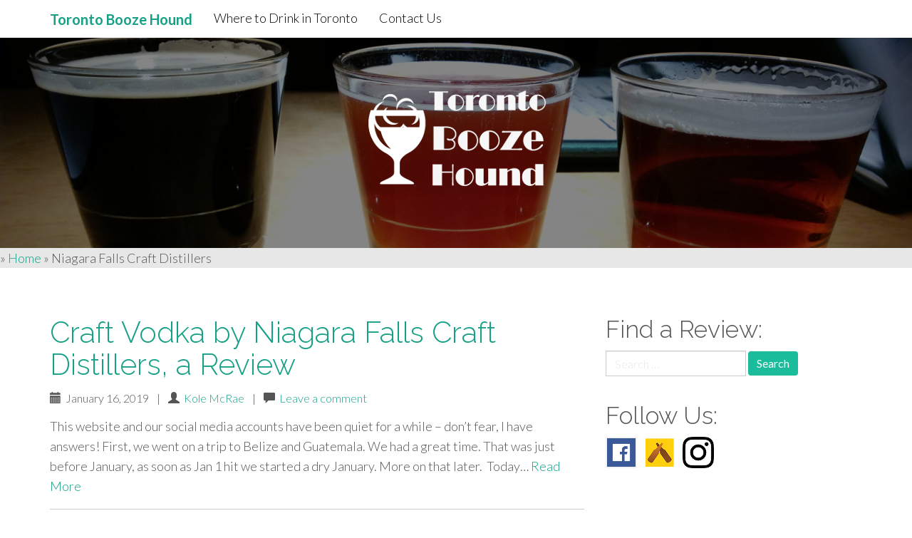

--- FILE ---
content_type: text/html; charset=UTF-8
request_url: https://torontoboozehound.com/category/niagara-falls-craft-distillers/
body_size: 9203
content:
<!DOCTYPE html>
<html lang="en-US">
<head>

<script>
  (function(i,s,o,g,r,a,m){i['GoogleAnalyticsObject']=r;i[r]=i[r]||function(){
  (i[r].q=i[r].q||[]).push(arguments)},i[r].l=1*new Date();a=s.createElement(o),
  m=s.getElementsByTagName(o)[0];a.async=1;a.src=g;m.parentNode.insertBefore(a,m)
  })(window,document,'script','//www.google-analytics.com/analytics.js','ga');

  ga('create', 'UA-51151823-2', 'auto');
  ga('send', 'pageview');

</script>

<script async src="//pagead2.googlesyndication.com/pagead/js/adsbygoogle.js"></script>
<script>
  (adsbygoogle = window.adsbygoogle || []).push({
    google_ad_client: "ca-pub-9054228877960073",
    enable_page_level_ads: true
  });
</script>

<meta name="theme-color" content="#16a085">

<meta charset="UTF-8">
<meta name="viewport" content="width=device-width, initial-scale=1">
<title>Niagara Falls Craft Distillers Archives - Toronto Booze Hound</title>
<link rel="profile" href="https://gmpg.org/xfn/11">
<link rel="pingback" href="https://torontoboozehound.com/xmlrpc.php">

<meta name='robots' content='index, follow, max-image-preview:large, max-snippet:-1, max-video-preview:-1' />
	<style>img:is([sizes="auto" i], [sizes^="auto," i]) { contain-intrinsic-size: 3000px 1500px }</style>
	
	<!-- This site is optimized with the Yoast SEO plugin v26.1.1 - https://yoast.com/wordpress/plugins/seo/ -->
	<link rel="canonical" href="https://torontoboozehound.com/category/niagara-falls-craft-distillers/" />
	<meta property="og:locale" content="en_US" />
	<meta property="og:type" content="article" />
	<meta property="og:title" content="Niagara Falls Craft Distillers Archives - Toronto Booze Hound" />
	<meta property="og:url" content="https://torontoboozehound.com/category/niagara-falls-craft-distillers/" />
	<meta property="og:site_name" content="Toronto Booze Hound" />
	<meta name="twitter:card" content="summary_large_image" />
	<meta name="twitter:site" content="@toboozehound" />
	<script type="application/ld+json" class="yoast-schema-graph">{"@context":"https://schema.org","@graph":[{"@type":"CollectionPage","@id":"https://torontoboozehound.com/category/niagara-falls-craft-distillers/","url":"https://torontoboozehound.com/category/niagara-falls-craft-distillers/","name":"Niagara Falls Craft Distillers Archives - Toronto Booze Hound","isPartOf":{"@id":"https://torontoboozehound.com/#website"},"breadcrumb":{"@id":"https://torontoboozehound.com/category/niagara-falls-craft-distillers/#breadcrumb"},"inLanguage":"en-US"},{"@type":"BreadcrumbList","@id":"https://torontoboozehound.com/category/niagara-falls-craft-distillers/#breadcrumb","itemListElement":[{"@type":"ListItem","position":1,"name":"Home","item":"https://torontoboozehound.com/"},{"@type":"ListItem","position":2,"name":"Niagara Falls Craft Distillers"}]},{"@type":"WebSite","@id":"https://torontoboozehound.com/#website","url":"https://torontoboozehound.com/","name":"Toronto Booze Hound","description":"Reviews &amp; News About Toronto Booze","potentialAction":[{"@type":"SearchAction","target":{"@type":"EntryPoint","urlTemplate":"https://torontoboozehound.com/?s={search_term_string}"},"query-input":{"@type":"PropertyValueSpecification","valueRequired":true,"valueName":"search_term_string"}}],"inLanguage":"en-US"}]}</script>
	<!-- / Yoast SEO plugin. -->


<link rel='dns-prefetch' href='//fonts.googleapis.com' />
<link rel='dns-prefetch' href='//hcaptcha.com' />
<link rel="alternate" type="application/rss+xml" title="Toronto Booze Hound &raquo; Feed" href="https://torontoboozehound.com/feed/" />
<link rel="alternate" type="application/rss+xml" title="Toronto Booze Hound &raquo; Comments Feed" href="https://torontoboozehound.com/comments/feed/" />
<link rel="alternate" type="application/rss+xml" title="Toronto Booze Hound &raquo; Niagara Falls Craft Distillers Category Feed" href="https://torontoboozehound.com/category/niagara-falls-craft-distillers/feed/" />
<script type="text/javascript">
/* <![CDATA[ */
window._wpemojiSettings = {"baseUrl":"https:\/\/s.w.org\/images\/core\/emoji\/16.0.1\/72x72\/","ext":".png","svgUrl":"https:\/\/s.w.org\/images\/core\/emoji\/16.0.1\/svg\/","svgExt":".svg","source":{"concatemoji":"https:\/\/torontoboozehound.com\/wp-includes\/js\/wp-emoji-release.min.js?ver=6.8.3"}};
/*! This file is auto-generated */
!function(s,n){var o,i,e;function c(e){try{var t={supportTests:e,timestamp:(new Date).valueOf()};sessionStorage.setItem(o,JSON.stringify(t))}catch(e){}}function p(e,t,n){e.clearRect(0,0,e.canvas.width,e.canvas.height),e.fillText(t,0,0);var t=new Uint32Array(e.getImageData(0,0,e.canvas.width,e.canvas.height).data),a=(e.clearRect(0,0,e.canvas.width,e.canvas.height),e.fillText(n,0,0),new Uint32Array(e.getImageData(0,0,e.canvas.width,e.canvas.height).data));return t.every(function(e,t){return e===a[t]})}function u(e,t){e.clearRect(0,0,e.canvas.width,e.canvas.height),e.fillText(t,0,0);for(var n=e.getImageData(16,16,1,1),a=0;a<n.data.length;a++)if(0!==n.data[a])return!1;return!0}function f(e,t,n,a){switch(t){case"flag":return n(e,"\ud83c\udff3\ufe0f\u200d\u26a7\ufe0f","\ud83c\udff3\ufe0f\u200b\u26a7\ufe0f")?!1:!n(e,"\ud83c\udde8\ud83c\uddf6","\ud83c\udde8\u200b\ud83c\uddf6")&&!n(e,"\ud83c\udff4\udb40\udc67\udb40\udc62\udb40\udc65\udb40\udc6e\udb40\udc67\udb40\udc7f","\ud83c\udff4\u200b\udb40\udc67\u200b\udb40\udc62\u200b\udb40\udc65\u200b\udb40\udc6e\u200b\udb40\udc67\u200b\udb40\udc7f");case"emoji":return!a(e,"\ud83e\udedf")}return!1}function g(e,t,n,a){var r="undefined"!=typeof WorkerGlobalScope&&self instanceof WorkerGlobalScope?new OffscreenCanvas(300,150):s.createElement("canvas"),o=r.getContext("2d",{willReadFrequently:!0}),i=(o.textBaseline="top",o.font="600 32px Arial",{});return e.forEach(function(e){i[e]=t(o,e,n,a)}),i}function t(e){var t=s.createElement("script");t.src=e,t.defer=!0,s.head.appendChild(t)}"undefined"!=typeof Promise&&(o="wpEmojiSettingsSupports",i=["flag","emoji"],n.supports={everything:!0,everythingExceptFlag:!0},e=new Promise(function(e){s.addEventListener("DOMContentLoaded",e,{once:!0})}),new Promise(function(t){var n=function(){try{var e=JSON.parse(sessionStorage.getItem(o));if("object"==typeof e&&"number"==typeof e.timestamp&&(new Date).valueOf()<e.timestamp+604800&&"object"==typeof e.supportTests)return e.supportTests}catch(e){}return null}();if(!n){if("undefined"!=typeof Worker&&"undefined"!=typeof OffscreenCanvas&&"undefined"!=typeof URL&&URL.createObjectURL&&"undefined"!=typeof Blob)try{var e="postMessage("+g.toString()+"("+[JSON.stringify(i),f.toString(),p.toString(),u.toString()].join(",")+"));",a=new Blob([e],{type:"text/javascript"}),r=new Worker(URL.createObjectURL(a),{name:"wpTestEmojiSupports"});return void(r.onmessage=function(e){c(n=e.data),r.terminate(),t(n)})}catch(e){}c(n=g(i,f,p,u))}t(n)}).then(function(e){for(var t in e)n.supports[t]=e[t],n.supports.everything=n.supports.everything&&n.supports[t],"flag"!==t&&(n.supports.everythingExceptFlag=n.supports.everythingExceptFlag&&n.supports[t]);n.supports.everythingExceptFlag=n.supports.everythingExceptFlag&&!n.supports.flag,n.DOMReady=!1,n.readyCallback=function(){n.DOMReady=!0}}).then(function(){return e}).then(function(){var e;n.supports.everything||(n.readyCallback(),(e=n.source||{}).concatemoji?t(e.concatemoji):e.wpemoji&&e.twemoji&&(t(e.twemoji),t(e.wpemoji)))}))}((window,document),window._wpemojiSettings);
/* ]]> */
</script>
<style id='wp-emoji-styles-inline-css' type='text/css'>

	img.wp-smiley, img.emoji {
		display: inline !important;
		border: none !important;
		box-shadow: none !important;
		height: 1em !important;
		width: 1em !important;
		margin: 0 0.07em !important;
		vertical-align: -0.1em !important;
		background: none !important;
		padding: 0 !important;
	}
</style>
<link rel='stylesheet' id='wp-block-library-css' href='https://torontoboozehound.com/wp-includes/css/dist/block-library/style.min.css?ver=6.8.3' type='text/css' media='all' />
<style id='classic-theme-styles-inline-css' type='text/css'>
/*! This file is auto-generated */
.wp-block-button__link{color:#fff;background-color:#32373c;border-radius:9999px;box-shadow:none;text-decoration:none;padding:calc(.667em + 2px) calc(1.333em + 2px);font-size:1.125em}.wp-block-file__button{background:#32373c;color:#fff;text-decoration:none}
</style>
<style id='global-styles-inline-css' type='text/css'>
:root{--wp--preset--aspect-ratio--square: 1;--wp--preset--aspect-ratio--4-3: 4/3;--wp--preset--aspect-ratio--3-4: 3/4;--wp--preset--aspect-ratio--3-2: 3/2;--wp--preset--aspect-ratio--2-3: 2/3;--wp--preset--aspect-ratio--16-9: 16/9;--wp--preset--aspect-ratio--9-16: 9/16;--wp--preset--color--black: #000000;--wp--preset--color--cyan-bluish-gray: #abb8c3;--wp--preset--color--white: #ffffff;--wp--preset--color--pale-pink: #f78da7;--wp--preset--color--vivid-red: #cf2e2e;--wp--preset--color--luminous-vivid-orange: #ff6900;--wp--preset--color--luminous-vivid-amber: #fcb900;--wp--preset--color--light-green-cyan: #7bdcb5;--wp--preset--color--vivid-green-cyan: #00d084;--wp--preset--color--pale-cyan-blue: #8ed1fc;--wp--preset--color--vivid-cyan-blue: #0693e3;--wp--preset--color--vivid-purple: #9b51e0;--wp--preset--gradient--vivid-cyan-blue-to-vivid-purple: linear-gradient(135deg,rgba(6,147,227,1) 0%,rgb(155,81,224) 100%);--wp--preset--gradient--light-green-cyan-to-vivid-green-cyan: linear-gradient(135deg,rgb(122,220,180) 0%,rgb(0,208,130) 100%);--wp--preset--gradient--luminous-vivid-amber-to-luminous-vivid-orange: linear-gradient(135deg,rgba(252,185,0,1) 0%,rgba(255,105,0,1) 100%);--wp--preset--gradient--luminous-vivid-orange-to-vivid-red: linear-gradient(135deg,rgba(255,105,0,1) 0%,rgb(207,46,46) 100%);--wp--preset--gradient--very-light-gray-to-cyan-bluish-gray: linear-gradient(135deg,rgb(238,238,238) 0%,rgb(169,184,195) 100%);--wp--preset--gradient--cool-to-warm-spectrum: linear-gradient(135deg,rgb(74,234,220) 0%,rgb(151,120,209) 20%,rgb(207,42,186) 40%,rgb(238,44,130) 60%,rgb(251,105,98) 80%,rgb(254,248,76) 100%);--wp--preset--gradient--blush-light-purple: linear-gradient(135deg,rgb(255,206,236) 0%,rgb(152,150,240) 100%);--wp--preset--gradient--blush-bordeaux: linear-gradient(135deg,rgb(254,205,165) 0%,rgb(254,45,45) 50%,rgb(107,0,62) 100%);--wp--preset--gradient--luminous-dusk: linear-gradient(135deg,rgb(255,203,112) 0%,rgb(199,81,192) 50%,rgb(65,88,208) 100%);--wp--preset--gradient--pale-ocean: linear-gradient(135deg,rgb(255,245,203) 0%,rgb(182,227,212) 50%,rgb(51,167,181) 100%);--wp--preset--gradient--electric-grass: linear-gradient(135deg,rgb(202,248,128) 0%,rgb(113,206,126) 100%);--wp--preset--gradient--midnight: linear-gradient(135deg,rgb(2,3,129) 0%,rgb(40,116,252) 100%);--wp--preset--font-size--small: 13px;--wp--preset--font-size--medium: 20px;--wp--preset--font-size--large: 36px;--wp--preset--font-size--x-large: 42px;--wp--preset--spacing--20: 0.44rem;--wp--preset--spacing--30: 0.67rem;--wp--preset--spacing--40: 1rem;--wp--preset--spacing--50: 1.5rem;--wp--preset--spacing--60: 2.25rem;--wp--preset--spacing--70: 3.38rem;--wp--preset--spacing--80: 5.06rem;--wp--preset--shadow--natural: 6px 6px 9px rgba(0, 0, 0, 0.2);--wp--preset--shadow--deep: 12px 12px 50px rgba(0, 0, 0, 0.4);--wp--preset--shadow--sharp: 6px 6px 0px rgba(0, 0, 0, 0.2);--wp--preset--shadow--outlined: 6px 6px 0px -3px rgba(255, 255, 255, 1), 6px 6px rgba(0, 0, 0, 1);--wp--preset--shadow--crisp: 6px 6px 0px rgba(0, 0, 0, 1);}:where(.is-layout-flex){gap: 0.5em;}:where(.is-layout-grid){gap: 0.5em;}body .is-layout-flex{display: flex;}.is-layout-flex{flex-wrap: wrap;align-items: center;}.is-layout-flex > :is(*, div){margin: 0;}body .is-layout-grid{display: grid;}.is-layout-grid > :is(*, div){margin: 0;}:where(.wp-block-columns.is-layout-flex){gap: 2em;}:where(.wp-block-columns.is-layout-grid){gap: 2em;}:where(.wp-block-post-template.is-layout-flex){gap: 1.25em;}:where(.wp-block-post-template.is-layout-grid){gap: 1.25em;}.has-black-color{color: var(--wp--preset--color--black) !important;}.has-cyan-bluish-gray-color{color: var(--wp--preset--color--cyan-bluish-gray) !important;}.has-white-color{color: var(--wp--preset--color--white) !important;}.has-pale-pink-color{color: var(--wp--preset--color--pale-pink) !important;}.has-vivid-red-color{color: var(--wp--preset--color--vivid-red) !important;}.has-luminous-vivid-orange-color{color: var(--wp--preset--color--luminous-vivid-orange) !important;}.has-luminous-vivid-amber-color{color: var(--wp--preset--color--luminous-vivid-amber) !important;}.has-light-green-cyan-color{color: var(--wp--preset--color--light-green-cyan) !important;}.has-vivid-green-cyan-color{color: var(--wp--preset--color--vivid-green-cyan) !important;}.has-pale-cyan-blue-color{color: var(--wp--preset--color--pale-cyan-blue) !important;}.has-vivid-cyan-blue-color{color: var(--wp--preset--color--vivid-cyan-blue) !important;}.has-vivid-purple-color{color: var(--wp--preset--color--vivid-purple) !important;}.has-black-background-color{background-color: var(--wp--preset--color--black) !important;}.has-cyan-bluish-gray-background-color{background-color: var(--wp--preset--color--cyan-bluish-gray) !important;}.has-white-background-color{background-color: var(--wp--preset--color--white) !important;}.has-pale-pink-background-color{background-color: var(--wp--preset--color--pale-pink) !important;}.has-vivid-red-background-color{background-color: var(--wp--preset--color--vivid-red) !important;}.has-luminous-vivid-orange-background-color{background-color: var(--wp--preset--color--luminous-vivid-orange) !important;}.has-luminous-vivid-amber-background-color{background-color: var(--wp--preset--color--luminous-vivid-amber) !important;}.has-light-green-cyan-background-color{background-color: var(--wp--preset--color--light-green-cyan) !important;}.has-vivid-green-cyan-background-color{background-color: var(--wp--preset--color--vivid-green-cyan) !important;}.has-pale-cyan-blue-background-color{background-color: var(--wp--preset--color--pale-cyan-blue) !important;}.has-vivid-cyan-blue-background-color{background-color: var(--wp--preset--color--vivid-cyan-blue) !important;}.has-vivid-purple-background-color{background-color: var(--wp--preset--color--vivid-purple) !important;}.has-black-border-color{border-color: var(--wp--preset--color--black) !important;}.has-cyan-bluish-gray-border-color{border-color: var(--wp--preset--color--cyan-bluish-gray) !important;}.has-white-border-color{border-color: var(--wp--preset--color--white) !important;}.has-pale-pink-border-color{border-color: var(--wp--preset--color--pale-pink) !important;}.has-vivid-red-border-color{border-color: var(--wp--preset--color--vivid-red) !important;}.has-luminous-vivid-orange-border-color{border-color: var(--wp--preset--color--luminous-vivid-orange) !important;}.has-luminous-vivid-amber-border-color{border-color: var(--wp--preset--color--luminous-vivid-amber) !important;}.has-light-green-cyan-border-color{border-color: var(--wp--preset--color--light-green-cyan) !important;}.has-vivid-green-cyan-border-color{border-color: var(--wp--preset--color--vivid-green-cyan) !important;}.has-pale-cyan-blue-border-color{border-color: var(--wp--preset--color--pale-cyan-blue) !important;}.has-vivid-cyan-blue-border-color{border-color: var(--wp--preset--color--vivid-cyan-blue) !important;}.has-vivid-purple-border-color{border-color: var(--wp--preset--color--vivid-purple) !important;}.has-vivid-cyan-blue-to-vivid-purple-gradient-background{background: var(--wp--preset--gradient--vivid-cyan-blue-to-vivid-purple) !important;}.has-light-green-cyan-to-vivid-green-cyan-gradient-background{background: var(--wp--preset--gradient--light-green-cyan-to-vivid-green-cyan) !important;}.has-luminous-vivid-amber-to-luminous-vivid-orange-gradient-background{background: var(--wp--preset--gradient--luminous-vivid-amber-to-luminous-vivid-orange) !important;}.has-luminous-vivid-orange-to-vivid-red-gradient-background{background: var(--wp--preset--gradient--luminous-vivid-orange-to-vivid-red) !important;}.has-very-light-gray-to-cyan-bluish-gray-gradient-background{background: var(--wp--preset--gradient--very-light-gray-to-cyan-bluish-gray) !important;}.has-cool-to-warm-spectrum-gradient-background{background: var(--wp--preset--gradient--cool-to-warm-spectrum) !important;}.has-blush-light-purple-gradient-background{background: var(--wp--preset--gradient--blush-light-purple) !important;}.has-blush-bordeaux-gradient-background{background: var(--wp--preset--gradient--blush-bordeaux) !important;}.has-luminous-dusk-gradient-background{background: var(--wp--preset--gradient--luminous-dusk) !important;}.has-pale-ocean-gradient-background{background: var(--wp--preset--gradient--pale-ocean) !important;}.has-electric-grass-gradient-background{background: var(--wp--preset--gradient--electric-grass) !important;}.has-midnight-gradient-background{background: var(--wp--preset--gradient--midnight) !important;}.has-small-font-size{font-size: var(--wp--preset--font-size--small) !important;}.has-medium-font-size{font-size: var(--wp--preset--font-size--medium) !important;}.has-large-font-size{font-size: var(--wp--preset--font-size--large) !important;}.has-x-large-font-size{font-size: var(--wp--preset--font-size--x-large) !important;}
:where(.wp-block-post-template.is-layout-flex){gap: 1.25em;}:where(.wp-block-post-template.is-layout-grid){gap: 1.25em;}
:where(.wp-block-columns.is-layout-flex){gap: 2em;}:where(.wp-block-columns.is-layout-grid){gap: 2em;}
:root :where(.wp-block-pullquote){font-size: 1.5em;line-height: 1.6;}
</style>
<link rel='stylesheet' id='bootstrap-css' href='https://torontoboozehound.com/wp-content/themes/flat-bootstrap/bootstrap/css/bootstrap.min.css?ver=3.1.0' type='text/css' media='all' />
<link rel='stylesheet' id='theme-base-css' href='https://torontoboozehound.com/wp-content/themes/flat-bootstrap/css/theme-base.css?ver=20140913' type='text/css' media='all' />
<link rel='stylesheet' id='theme-flat-css' href='https://torontoboozehound.com/wp-content/themes/flat-bootstrap/css/theme-flat.css?ver=20140913' type='text/css' media='all' />
<link rel='stylesheet' id='google_fonts-css' href='//fonts.googleapis.com/css?family=Lato:300,400,700|Raleway:400,300,700' type='text/css' media='screen' />
<link rel='stylesheet' id='font-awesome-css' href='https://torontoboozehound.com/wp-content/themes/flat-bootstrap/font-awesome/css/font-awesome.min.css?ver=4.0.3' type='text/css' media='all' />
<link rel='stylesheet' id='xtremelysocial-style-css' href='https://torontoboozehound.com/wp-content/themes/pratt/style.css?ver=6.8.3' type='text/css' media='all' />
<script type="text/javascript" src="https://torontoboozehound.com/wp-includes/js/jquery/jquery.min.js?ver=3.7.1" id="jquery-core-js"></script>
<script type="text/javascript" src="https://torontoboozehound.com/wp-includes/js/jquery/jquery-migrate.min.js?ver=3.4.1" id="jquery-migrate-js"></script>
<link rel="https://api.w.org/" href="https://torontoboozehound.com/wp-json/" /><link rel="alternate" title="JSON" type="application/json" href="https://torontoboozehound.com/wp-json/wp/v2/categories/1867" /><link rel="EditURI" type="application/rsd+xml" title="RSD" href="https://torontoboozehound.com/xmlrpc.php?rsd" />
<meta name="generator" content="WordPress 6.8.3" />
<style>
.h-captcha{position:relative;display:block;margin-bottom:2rem;padding:0;clear:both}.h-captcha[data-size="normal"]{width:302px;height:76px}.h-captcha[data-size="compact"]{width:158px;height:138px}.h-captcha[data-size="invisible"]{display:none}.h-captcha iframe{z-index:1}.h-captcha::before{content:"";display:block;position:absolute;top:0;left:0;background:url(https://torontoboozehound.com/wp-content/plugins/hcaptcha-for-forms-and-more/assets/images/hcaptcha-div-logo.svg) no-repeat;border:1px solid #fff0;border-radius:4px;box-sizing:border-box}.h-captcha::after{content:"The hCaptcha loading is delayed until user interaction.";font-family:-apple-system,system-ui,BlinkMacSystemFont,"Segoe UI",Roboto,Oxygen,Ubuntu,"Helvetica Neue",Arial,sans-serif;font-size:10px;font-weight:500;position:absolute;top:0;bottom:0;left:0;right:0;box-sizing:border-box;color:#bf1722;opacity:0}.h-captcha:not(:has(iframe))::after{animation:hcap-msg-fade-in .3s ease forwards;animation-delay:2s}.h-captcha:has(iframe)::after{animation:none;opacity:0}@keyframes hcap-msg-fade-in{to{opacity:1}}.h-captcha[data-size="normal"]::before{width:302px;height:76px;background-position:93.8% 28%}.h-captcha[data-size="normal"]::after{width:302px;height:76px;display:flex;flex-wrap:wrap;align-content:center;line-height:normal;padding:0 75px 0 10px}.h-captcha[data-size="compact"]::before{width:158px;height:138px;background-position:49.9% 78.8%}.h-captcha[data-size="compact"]::after{width:158px;height:138px;text-align:center;line-height:normal;padding:24px 10px 10px 10px}.h-captcha[data-theme="light"]::before,body.is-light-theme .h-captcha[data-theme="auto"]::before,.h-captcha[data-theme="auto"]::before{background-color:#fafafa;border:1px solid #e0e0e0}.h-captcha[data-theme="dark"]::before,body.is-dark-theme .h-captcha[data-theme="auto"]::before,html.wp-dark-mode-active .h-captcha[data-theme="auto"]::before,html.drdt-dark-mode .h-captcha[data-theme="auto"]::before{background-image:url(https://torontoboozehound.com/wp-content/plugins/hcaptcha-for-forms-and-more/assets/images/hcaptcha-div-logo-white.svg);background-repeat:no-repeat;background-color:#333;border:1px solid #f5f5f5}@media (prefers-color-scheme:dark){.h-captcha[data-theme="auto"]::before{background-image:url(https://torontoboozehound.com/wp-content/plugins/hcaptcha-for-forms-and-more/assets/images/hcaptcha-div-logo-white.svg);background-repeat:no-repeat;background-color:#333;border:1px solid #f5f5f5}}.h-captcha[data-theme="custom"]::before{background-color:initial}.h-captcha[data-size="invisible"]::before,.h-captcha[data-size="invisible"]::after{display:none}.h-captcha iframe{position:relative}div[style*="z-index: 2147483647"] div[style*="border-width: 11px"][style*="position: absolute"][style*="pointer-events: none"]{border-style:none}
</style>
<link rel="icon" href="https://toboozehoundimages.s3.amazonaws.com/wp-content/uploads/20220121124758/cropped-favicon-boozehound-32x32.png" sizes="32x32" />
<link rel="icon" href="https://toboozehoundimages.s3.amazonaws.com/wp-content/uploads/20220121124758/cropped-favicon-boozehound-192x192.png" sizes="192x192" />
<link rel="apple-touch-icon" href="https://toboozehoundimages.s3.amazonaws.com/wp-content/uploads/20220121124758/cropped-favicon-boozehound-180x180.png" />
<meta name="msapplication-TileImage" content="https://toboozehoundimages.s3.amazonaws.com/wp-content/uploads/20220121124758/cropped-favicon-boozehound-270x270.png" />
		<style type="text/css" id="wp-custom-css">
			#page, .navbar, .after-footer {
	width: 100% !important;
}

.navbar-header a.navbar-brand {
	margin-top: 2px;
}

.cover-image {
	height: 10px !important;
	padding: 0 !important;
}

body {
	background-color: white !important;
}		</style>
		
<style type="text/css">
.navbar-default {
  background-color: #ffffff;
  border-color: #ffffff;}
.navbar-default .navbar-nav>li>a {
  color: #000000; }
.navbar-default .navbar-nav>li>a:hover, .navbar-default .navbar-nav>li>a:focus {
  color: #ccc; 
  background-color: transparent;}
</style>
</head>

<body class="archive category category-niagara-falls-craft-distillers category-1867 wp-theme-flat-bootstrap wp-child-theme-pratt group-blog has-header-image">
<div id="page" class="hfeed site">

		
	<header id="masthead" class="site-header" role="banner">

					

			
		<nav id="site-navigation" class="main-navigation" role="navigation">

			<h1 class="menu-toggle sr-only screen-reader-text">Primary Menu</h1>
			<div class="skip-link"><a class="screen-reader-text sr-only" href="#content">Skip to content</a></div>

		<div class="navbar navbar-default navbar-fixed-top"><div class="container"><div class="navbar-header"><button type="button" class="navbar-toggle" data-toggle="collapse" data-target=".navbar-collapse"><span class="icon-bar"></span><span class="icon-bar"></span><span class="icon-bar"></span></button><a class="navbar-brand" href="https://torontoboozehound.com/" rel="home" font-weight: bold;> <strong>Toronto Booze Hound</strong> </a></div><!-- navbar-header --><div class="navbar-collapse collapse"><ul class="nav navbar-nav"><li><a href="https://torontoboozehound.com/best-craft-beer-bars-breweries-toronto/">Where to Drink in Toronto</a></li><li><a href="https://torontoboozehound.com/contact/">Contact Us</a></li></ul></div>
		</div><!-- .container -->
		</div><!-- .navbar -->
		</nav><!-- #site-navigation -->
	

	</header><!-- #masthead -->

	<div id="content" class="site-content">



			<header class="content-header-image">
			<div class="section-image" style="background-image: url('https://s3.amazonaws.com/toboozehoundimages/wp-content/uploads/20151123134717/IMG_20151114_1437361.jpg')">
				<div class="section-image-overlay" style="text-align: center;">
				<center><h1 class="header-image-title" style="display-block; padding: 0; margin: 0;"> <a href="https://torontoboozehound.com"><img src="https://s3.amazonaws.com/toboozehoundimages/wp-content/uploads/20161111122647/logo-small1.png" ></a></h1></center>
			

				
				
				</div><!-- .cover-image-overlay or .section-image-overlay -->
			</div><!-- .cover-image or .section-image -->
		
<p id="breadcrumbs">	»
<span><span><a href="https://torontoboozehound.com/">Home</a></span> » <span class="breadcrumb_last" aria-current="page">Niagara Falls Craft Distillers</span></span></p>
</header><!-- content-header-image -->

	



<div class="container">
<div id="main-grid" class="row">

	<section id="primary" class="content-area col-md-8">
		<main id="main" class="site-main" role="main">

		
						
				
<article id="post-2760" class="post-2760 post type-post status-publish format-standard hentry category-niagara-falls-craft-distillers tag-craft tag-craft-spirit tag-niagara-falls tag-spirit tag-vodka tag-winter-warmer">

				
<header class="entry-header">
	<div class="entry-meta">
	
			
		
		<h1 class="entry-title"><a href="https://torontoboozehound.com/craft-vodka-by-niagara-falls-craft-distillers-a-review/" rel="bookmark">Craft Vodka by Niagara Falls Craft Distillers, a Review</a></h1>
						<p><span class="posted-on updated"><span class="glyphicon glyphicon-calendar"></span> 
			January 16, 2019 
			</span>
	
				 			 | <span class="by-line">
	 			<span class="glyphicon glyphicon-user"></span> 
	 			<span class="author vcard">
					<span class="fn"><a href="https://torontoboozehound.com/author/admin/" title="Posts by Kole McRae" rel="author">Kole McRae</a> </span>
				</span>
				</span>
			
		
					  | <span class="comments-link">
			 <span class="glyphicon glyphicon-comment"></span> 
			 <a href="https://torontoboozehound.com/craft-vodka-by-niagara-falls-craft-distillers-a-review/#respond">Leave a comment</a>			 </span>
				
	</div><!-- .entry-meta -->
</header><!-- .entry-header -->



	
				
		<div class="entry-summary">
		<p>This website and our social media accounts have been quiet for a while &#8211; don&#8217;t fear, I have answers! First, we went on a trip to Belize and Guatemala. We had a great time. That was just before January, as soon as Jan 1 hit we started a dry January. More on that later.  Today&hellip; <a class="read-more" href="https://torontoboozehound.com/craft-vodka-by-niagara-falls-craft-distillers-a-review/">Read More</a></p>
		<hr>
	</div><!-- .entry-summary -->

			
</article><!-- #post-## -->

			
			
<nav role="navigation" id="nav-below" class="paging-navigation">

	<h1 class="screen-reader-text sr-only">paging-navigation</h1>

	
		
		</main><!-- #main -->
	</section><!-- #primary -->

		<div id="secondary" class="widget-area col-md-4" role="complementary">
				<aside id="search-2" class="widget clearfix widget_search"><h2 class="widget-title">Find a Review:</h2><form role="search" method="get" class="search-form form-inline" action="https://torontoboozehound.com/">
<div class="form-group">
	<label>
		<span class="screen-reader-text sr-only">Search for:</span>
		<input type="search" class="search-field form-control" placeholder="Search &hellip;" value="" name="s">
	</label>
	<input type="submit" class="search-submit btn btn-primary" value="Search">
</div><!-- .form-group -->
</form>
</aside><aside id="text-6" class="widget clearfix widget_text"><h2 class="widget-title">Follow Us:</h2>			<div class="textwidget">
<a href="https://www.facebook.com/toboozehound">
<img class="alignleft size-full wp-image-474" src="https://s3.amazonaws.com/toboozehoundimages/wp-content/uploads/20160210122835/facebook-small1.png" />
</a>

<a href="https://untappd.com/user/toboozehound">
<img class="alignleft size-full wp-image-476" src="https://s3.amazonaws.com/toboozehoundimages/wp-content/uploads/20160210122836/untappd-small1.png"  />
</a>

<a href="https://www.instagram.com/toboozehound/">
<img class="alignleft size-full wp-image-476" src="https://s3.amazonaws.com/toboozehoundimages/wp-content/uploads/20160518101858/instagram-glyph-small.png"  />
</a></div>
		</aside>	</div><!-- #secondary -->

</div><!-- .row -->
</div><!-- .container -->

	</div><!-- #content -->

	
	<div id="sidebar-pagebottom" class="sidebar-pagebottom">
		<aside id="text-3" class="widget widget_text clearfix"><div class="container">			<div class="textwidget"></div>
		</div><!-- container --></aside>	</div><!-- .sidebar-pagebottom -->

		<footer id="colophon" class="site-footer" role="contentinfo">
		
	
	<div class="sidebar-footer clearfix">
	<div class="container">


		<div class="row">
		<aside id="text-2" class="widget col-sm-6  clearfix widget_text">			<div class="textwidget"><strong>Follow us: </strong><br /><br />

<a href="https://torontoboozehound.com/feed/"><img class="alignleft" src="https://s3.amazonaws.com/toboozehoundimages/wp-content/uploads/sadf.png" alt="sadf" width="72" height="72" /></a>

<a href="https://www.instagram.com/toboozehound/"><img class="alignleft wp-image-1722" src="https://s3.amazonaws.com/toboozehoundimages/wp-content/uploads/20160518101857/instagram-glyph-large.png" alt="instagram" /></a>

<a href="https://www.facebook.com/toboozehound"><img class="alignleft size-full wp-image-474" src="https://s3.amazonaws.com/toboozehoundimages/wp-content/uploads/Simple-Icons2.png " alt="Simple Icons2" width="72" height="72" /></a>

<a href="https://untappd.com/user/toboozehound"><img class="alignleft size-full wp-image-476" src="https://s3.amazonaws.com/toboozehoundimages/wp-content/uploads/20160210131712/logo1.png" alt="sadf" /></a></div>
		</aside><aside id="text-7" class="widget col-sm-6  clearfix widget_text">			<div class="textwidget"></div>
		</aside>		</div><!-- .row -->
	</div><!-- .container -->
	</div><!-- .sidebar-footer -->


	
	
		  
	<div class="after-footer">
	<div class="container">

					<div class="footer-nav-menu pull-left">
			<nav id="footer-navigation" class="secondary-navigation" role="navigation">
				<h1 class="menu-toggle sr-only">Footer Menu</h1>
				
			<div class="sample-menu-footer-container">
			<ul id="sample-menu-footer" class="list-inline dividers">
			<li id="menu-item-sample-1" class="menu-item menu-item-type-custom menu-item-object-custom menu-item-sample-1"><a class="smoothscroll" title="Back to top of page" href="#page"><span class="fa fa-angle-up"></span> Top</a></li>
			<li id="menu-item-sample-2" class="menu-item menu-item-type-post_type menu-item-object-page menu-item-sample-2"><a title="Home" href="https://torontoboozehound.com">Home</a></li>
			</ul>
			</div>			</nav>
			</div><!-- .footer-nav-menu -->
		
					<div id="site-credits" class="site-credits pull-right">
			&copy; 2026 <a href="https://torontoboozehound.com/" rel="home">Toronto Booze Hound</a>.			</div><!-- .site-credits -->
		
	</div><!-- .container -->
	</div><!-- .after-footer -->
			
	</footer><!-- #colophon -->

</div><!-- #page -->

<script type="speculationrules">
{"prefetch":[{"source":"document","where":{"and":[{"href_matches":"\/*"},{"not":{"href_matches":["\/wp-*.php","\/wp-admin\/*","\/wp-content\/uploads\/*","\/wp-content\/*","\/wp-content\/plugins\/*","\/wp-content\/themes\/pratt\/*","\/wp-content\/themes\/flat-bootstrap\/*","\/*\\?(.+)"]}},{"not":{"selector_matches":"a[rel~=\"nofollow\"]"}},{"not":{"selector_matches":".no-prefetch, .no-prefetch a"}}]},"eagerness":"conservative"}]}
</script>
<script type="text/javascript" src="https://torontoboozehound.com/wp-content/themes/flat-bootstrap/bootstrap/js/bootstrap.min.js?ver=3.1.0" id="bootstrap-js"></script>
<script type="text/javascript" src="https://torontoboozehound.com/wp-content/themes/flat-bootstrap/js/theme.js?ver=20140913" id="theme-js"></script>



<script defer src="https://static.cloudflareinsights.com/beacon.min.js/vcd15cbe7772f49c399c6a5babf22c1241717689176015" integrity="sha512-ZpsOmlRQV6y907TI0dKBHq9Md29nnaEIPlkf84rnaERnq6zvWvPUqr2ft8M1aS28oN72PdrCzSjY4U6VaAw1EQ==" data-cf-beacon='{"version":"2024.11.0","token":"e8e6d62bd6e541d8a99e1280e9f2907a","r":1,"server_timing":{"name":{"cfCacheStatus":true,"cfEdge":true,"cfExtPri":true,"cfL4":true,"cfOrigin":true,"cfSpeedBrain":true},"location_startswith":null}}' crossorigin="anonymous"></script>
</body>
</html>
<!--
Performance optimized by W3 Total Cache. Learn more: https://www.boldgrid.com/w3-total-cache/?utm_source=w3tc&utm_medium=footer_comment&utm_campaign=free_plugin

Page Caching using Disk: Enhanced 
Database Caching 10/42 queries in 0.027 seconds using Disk (Request-wide modification query)

Served from: torontoboozehound.com @ 2026-01-27 01:52:42 by W3 Total Cache
-->

--- FILE ---
content_type: text/html; charset=utf-8
request_url: https://www.google.com/recaptcha/api2/aframe
body_size: 263
content:
<!DOCTYPE HTML><html><head><meta http-equiv="content-type" content="text/html; charset=UTF-8"></head><body><script nonce="trSm8V5902tt40WaI1enLA">/** Anti-fraud and anti-abuse applications only. See google.com/recaptcha */ try{var clients={'sodar':'https://pagead2.googlesyndication.com/pagead/sodar?'};window.addEventListener("message",function(a){try{if(a.source===window.parent){var b=JSON.parse(a.data);var c=clients[b['id']];if(c){var d=document.createElement('img');d.src=c+b['params']+'&rc='+(localStorage.getItem("rc::a")?sessionStorage.getItem("rc::b"):"");window.document.body.appendChild(d);sessionStorage.setItem("rc::e",parseInt(sessionStorage.getItem("rc::e")||0)+1);localStorage.setItem("rc::h",'1769496764264');}}}catch(b){}});window.parent.postMessage("_grecaptcha_ready", "*");}catch(b){}</script></body></html>

--- FILE ---
content_type: text/css
request_url: https://torontoboozehound.com/wp-content/themes/pratt/style.css?ver=6.8.3
body_size: 496
content:
/*
 Theme Name:   Toronto Booze Hound
 Template:     flat bootstrap
 
*/


@import url("../flat-bootstrap/style.css");


body {
    padding-top: 50px;
width: 100%;
}

/* When WordPress admin bar is displayed, move theme menu down below it. Note that the
 * media query here uses the exact breakpoint in WordPress not the breakpoint in this
 * theme. */
.navbar-fixed-top { 
	top: 0px; 
}
body.admin-bar .navbar-fixed-top { 
	top: 32px !important; 
}
@media screen and (max-width:782px) {
	body.admin-bar .navbar-fixed-top {
		top: 46px !important; 
	}
}

.cover-image, 
.cover-image-overlay,
.section-image, 
.section-image-overlay {
	max-height: 20vh !important;
	min-height: 20vh !important;
max-width: 999999px;
}

/* Change cover (front page) and section image crop to center. Bold the h1 tag. */
.section-image, 
.cover-image {
	background-position: center center;
}
.section-image-overlay h1, 
.cover-image-overlay h1 {
	font-weight: 700;
}



/* Set spacer margin back to 100px as the header image as not as tall as in the parent theme */
@media (min-width: 768px) {
	.cover-image .spacer {
		margin-top: 10px;
	}
}

/* Style the footer area to have white text and link underlines instead of the parent
 * theme's gray text and white links. If you want to revert to the parent theme's style
 * just comment out this section.
 */
/*
.sidebar-footer {
	color: #fff !important;
}
.sidebar-footer a, 
.sidebar-footer a:hover, 
.sidebar-footer a:focus {
	color: #fff !important;
	text-decoration: underline !important;
}
*/

/* Add some additional padding around the sections */
.section {
	padding-top: 50px;
	padding-bottom: 50px;
}
.padding-top {
	padding-top: 50px;
}
.padding-bottom {
	padding-bottom: 50px;
}
.page-posts {
	padding-bottom: 25px;
}

/* Reduce the footer heading h2 to match the h3 font size and reduce the size of labels. 
 * e.g. in a contact form.
 */
.sidebar-footer h2 {
	font-size: 28px;
	line-height: 30px;
}
.sidebar-footer {
	padding-top: 50px;
	padding-bottom: 15px;
}
.sidebar-footer label {
	font-size: 16px;
	line-height: 22px;
}

#page, .navbar, .after-footer {
width: 100% !Important; 
}


--- FILE ---
content_type: text/plain
request_url: https://www.google-analytics.com/j/collect?v=1&_v=j102&a=381362006&t=pageview&_s=1&dl=https%3A%2F%2Ftorontoboozehound.com%2Fcategory%2Fniagara-falls-craft-distillers%2F&ul=en-us%40posix&dt=Niagara%20Falls%20Craft%20Distillers%20Archives%20-%20Toronto%20Booze%20Hound&sr=1280x720&vp=1280x720&_u=IEBAAEABAAAAACAAI~&jid=1931228625&gjid=1312406871&cid=954688957.1769496763&tid=UA-51151823-2&_gid=75900899.1769496763&_r=1&_slc=1&z=463472097
body_size: -452
content:
2,cG-ZFM9HGFQC8